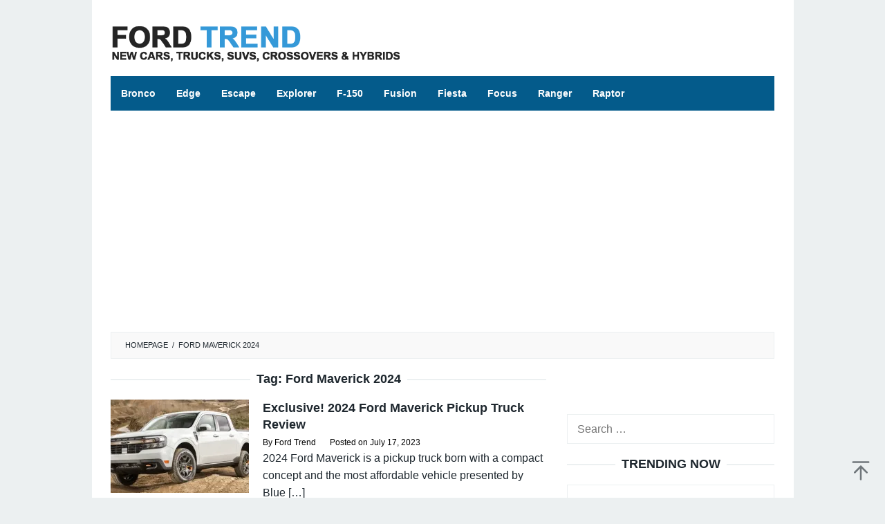

--- FILE ---
content_type: text/html; charset=UTF-8
request_url: https://fordtrend.com/tag/ford-maverick-2024/
body_size: 11569
content:
<!DOCTYPE html>
<html dir="ltr" lang="en-US" prefix="og: https://ogp.me/ns#">
<head itemscope="itemscope" itemtype="https://schema.org/WebSite">
<meta charset="UTF-8">
<meta name="viewport" content="width=device-width, initial-scale=1">
	<meta name="theme-color" content="#ecf0f1" />
	<link rel="profile" href="https://gmpg.org/xfn/11">

<script type="3d9e1a74931fbeef99ea6400-text/javascript">
/* <![CDATA[ */
(()=>{var e={};e.g=function(){if("object"==typeof globalThis)return globalThis;try{return this||new Function("return this")()}catch(e){if("object"==typeof window)return window}}(),function({ampUrl:n,isCustomizePreview:t,isAmpDevMode:r,noampQueryVarName:o,noampQueryVarValue:s,disabledStorageKey:i,mobileUserAgents:a,regexRegex:c}){if("undefined"==typeof sessionStorage)return;const d=new RegExp(c);if(!a.some((e=>{const n=e.match(d);return!(!n||!new RegExp(n[1],n[2]).test(navigator.userAgent))||navigator.userAgent.includes(e)})))return;e.g.addEventListener("DOMContentLoaded",(()=>{const e=document.getElementById("amp-mobile-version-switcher");if(!e)return;e.hidden=!1;const n=e.querySelector("a[href]");n&&n.addEventListener("click",(()=>{sessionStorage.removeItem(i)}))}));const g=r&&["paired-browsing-non-amp","paired-browsing-amp"].includes(window.name);if(sessionStorage.getItem(i)||t||g)return;const u=new URL(location.href),m=new URL(n);m.hash=u.hash,u.searchParams.has(o)&&s===u.searchParams.get(o)?sessionStorage.setItem(i,"1"):m.href!==u.href&&(window.stop(),location.replace(m.href))}({"ampUrl":"https:\/\/fordtrend.com\/tag\/ford-maverick-2024\/?amp","noampQueryVarName":"noamp","noampQueryVarValue":"mobile","disabledStorageKey":"amp_mobile_redirect_disabled","mobileUserAgents":["Mobile","Android","Silk\/","Kindle","BlackBerry","Opera Mini","Opera Mobi"],"regexRegex":"^\\\/((?:.|\\n)+)\\\/([i]*)$","isCustomizePreview":false,"isAmpDevMode":false})})();
/* ]]> */
</script>
<title>Ford Maverick 2024 | Ford Trend</title>

		<!-- All in One SEO 4.9.3 - aioseo.com -->
	<meta name="robots" content="max-image-preview:large" />
	<meta name="google-site-verification" content="s01n_JEd5dKAHqQUhvbElm3B1VQVCKBIcSMQiTl54xE" />
	<meta name="msvalidate.01" content="B2673F1B22554885A354DA56DE064D69" />
	<meta name="p:domain_verify" content="a355819a341347c8a6ee4b6c04c8a56b" />
	<link rel="canonical" href="https://fordtrend.com/tag/ford-maverick-2024/" />
	<meta name="generator" content="All in One SEO (AIOSEO) 4.9.3" />
		<script type="application/ld+json" class="aioseo-schema">
			{"@context":"https:\/\/schema.org","@graph":[{"@type":"BreadcrumbList","@id":"https:\/\/fordtrend.com\/tag\/ford-maverick-2024\/#breadcrumblist","itemListElement":[{"@type":"ListItem","@id":"https:\/\/fordtrend.com#listItem","position":1,"name":"Home","item":"https:\/\/fordtrend.com","nextItem":{"@type":"ListItem","@id":"https:\/\/fordtrend.com\/tag\/ford-maverick-2024\/#listItem","name":"Ford Maverick 2024"}},{"@type":"ListItem","@id":"https:\/\/fordtrend.com\/tag\/ford-maverick-2024\/#listItem","position":2,"name":"Ford Maverick 2024","previousItem":{"@type":"ListItem","@id":"https:\/\/fordtrend.com#listItem","name":"Home"}}]},{"@type":"CollectionPage","@id":"https:\/\/fordtrend.com\/tag\/ford-maverick-2024\/#collectionpage","url":"https:\/\/fordtrend.com\/tag\/ford-maverick-2024\/","name":"Ford Maverick 2024 | Ford Trend","inLanguage":"en-US","isPartOf":{"@id":"https:\/\/fordtrend.com\/#website"},"breadcrumb":{"@id":"https:\/\/fordtrend.com\/tag\/ford-maverick-2024\/#breadcrumblist"}},{"@type":"Organization","@id":"https:\/\/fordtrend.com\/#organization","name":"Ford Trend","description":"New Cars, Trucks, SUVs, Crossovers & Hybrids","url":"https:\/\/fordtrend.com\/","telephone":"+12063428631","logo":{"@type":"ImageObject","url":"https:\/\/i0.wp.com\/fordtrend.com\/wp-content\/uploads\/2021\/02\/amp-fordtrend.png?fit=112%2C112&ssl=1","@id":"https:\/\/fordtrend.com\/tag\/ford-maverick-2024\/#organizationLogo","width":112,"height":112,"caption":"AMP Ford Trend"},"image":{"@id":"https:\/\/fordtrend.com\/tag\/ford-maverick-2024\/#organizationLogo"},"sameAs":["https:\/\/www.facebook.com\/pargova.edu"]},{"@type":"WebSite","@id":"https:\/\/fordtrend.com\/#website","url":"https:\/\/fordtrend.com\/","name":"Ford Trend","description":"New Cars, Trucks, SUVs, Crossovers & Hybrids","inLanguage":"en-US","publisher":{"@id":"https:\/\/fordtrend.com\/#organization"}}]}
		</script>
		<!-- All in One SEO -->

<link rel='dns-prefetch' href='//stats.wp.com' />
<link rel='preconnect' href='//c0.wp.com' />
<link rel='preconnect' href='//i0.wp.com' />
<link rel="alternate" type="application/rss+xml" title="Ford Trend &raquo; Feed" href="https://fordtrend.com/feed/" />
<link rel="alternate" type="application/rss+xml" title="Ford Trend &raquo; Ford Maverick 2024 Tag Feed" href="https://fordtrend.com/tag/ford-maverick-2024/feed/" />
<style id='wp-img-auto-sizes-contain-inline-css' type='text/css'>
img:is([sizes=auto i],[sizes^="auto," i]){contain-intrinsic-size:3000px 1500px}
/*# sourceURL=wp-img-auto-sizes-contain-inline-css */
</style>
<link rel='stylesheet' id='idblog-core-css' href='https://fordtrend.com/wp-content/plugins/idblog-core/css/idblog-core.css?ver=1.0.0' type='text/css' media='all' />
<style id='idblog-core-inline-css' type='text/css'>
.gmr-ab-authorname span.uname a{color:#222222 !important;}.gmr-ab-desc {color:#aaaaaa !important;}.gmr-ab-web a{color:#dddddd !important;}
/*# sourceURL=idblog-core-inline-css */
</style>
<link rel='stylesheet' id='superfast-style-css' href='https://fordtrend.com/wp-content/themes/superfast/style.css?ver=2.1.6' type='text/css' media='all' />
<style id='superfast-style-inline-css' type='text/css'>
body{color:#1e272e;font-family:"Helvetica Neue",sans-serif;font-weight:400;font-size:16px;}kbd,a.button:hover,button:hover,.button:hover,button.button:hover,input[type="button"]:hover,input[type="reset"]:hover,input[type="submit"]:hover,a.button:focus,button:focus,.button:focus,button.button:focus,input[type="button"]:focus,input[type="reset"]:focus,input[type="submit"]:focus,a.button:active,button:active,.button:active,button.button:active,input[type="button"]:active,input[type="reset"]:active,input[type="submit"]:active,.tagcloud a:hover,.tagcloud a:focus,.tagcloud a:active{background-color:#1e272e;}a,a:hover,a:focus,a:active{color:#1e272e;}ul.page-numbers li span.page-numbers,ul.page-numbers li a:hover,.page-links a .page-link-number:hover,a.button,button,.button,button.button,input[type="button"],input[type="reset"],input[type="submit"],.tagcloud a,.sticky .gmr-box-content,.gmr-theme div.sharedaddy h3.sd-title:before,.gmr-theme div.idblog-related-post h3.related-title:before,.idblog-social-share h3:before,.bypostauthor > .comment-body{border-color:#1e272e;}.site-header{background-size:auto;background-repeat:repeat;background-position:center top;background-attachment:scroll;background-color:#ffffff;}.site-title a{color:#3498db;}.site-description{color:#999999;}.gmr-logo{margin-top:15px;}.gmr-menuwrap{background-color:#045b8b;}#gmr-responsive-menu,.gmr-mainmenu #primary-menu > li > a,.gmr-mainmenu #primary-menu > li > button{color:#ffffff;}.gmr-mainmenu #primary-menu > li.menu-border > a span,.gmr-mainmenu #primary-menu > li.page_item_has_children > a:after,.gmr-mainmenu #primary-menu > li.menu-item-has-children > a:after,.gmr-mainmenu #primary-menu .sub-menu > li.page_item_has_children > a:after,.gmr-mainmenu #primary-menu .sub-menu > li.menu-item-has-children > a:after,.gmr-mainmenu #primary-menu .children > li.page_item_has_children > a:after,.gmr-mainmenu #primary-menu .children > li.menu-item-has-children > a:after{border-color:#ffffff;}#gmr-responsive-menu:hover,.gmr-mainmenu #primary-menu > li:hover > a,.gmr-mainmenu #primary-menu > li.current-menu-item > a,.gmr-mainmenu #primary-menu > li.current-menu-ancestor > a,.gmr-mainmenu #primary-menu > li.current_page_item > a,.gmr-mainmenu #primary-menu > li.current_page_ancestor > a,.gmr-mainmenu #primary-menu > li > button:hover{color:#000000;}.gmr-mainmenu #primary-menu > li.menu-border:hover > a span,.gmr-mainmenu #primary-menu > li.menu-border.current-menu-item > a span,.gmr-mainmenu #primary-menu > li.menu-border.current-menu-ancestor > a span,.gmr-mainmenu #primary-menu > li.menu-border.current_page_item > a span,.gmr-mainmenu #primary-menu > li.menu-border.current_page_ancestor > a span,.gmr-mainmenu #primary-menu > li.page_item_has_children:hover > a:after,.gmr-mainmenu #primary-menu > li.menu-item-has-children:hover > a:after{border-color:#000000;}.gmr-mainmenu #primary-menu > li:hover > a,.gmr-mainmenu #primary-menu > li.current-menu-item > a,.gmr-mainmenu #primary-menu > li.current-menu-ancestor > a,.gmr-mainmenu #primary-menu > li.current_page_item > a,.gmr-mainmenu #primary-menu > li.current_page_ancestor > a{background-color:#ffffff;}.gmr-secondmenuwrap{background-color:#f6f4f1;}#gmr-secondaryresponsive-menu,.gmr-secondmenu #primary-menu > li > a,.gmr-social-icon ul > li > a{color:#333333;}.gmr-secondmenu #primary-menu > li.menu-border > a span,.gmr-secondmenu #primary-menu > li.page_item_has_children > a:after,.gmr-secondmenu #primary-menu > li.menu-item-has-children > a:after,.gmr-secondmenu #primary-menu .sub-menu > li.page_item_has_children > a:after,.gmr-secondmenu #primary-menu .sub-menu > li.menu-item-has-children > a:after,.gmr-secondmenu #primary-menu .children > li.page_item_has_children > a:after,.gmr-secondmenu #primary-menu .children > li.menu-item-has-children > a:after{border-color:#333333;}#gmr-secondaryresponsive-menu:hover,.gmr-secondmenu #primary-menu > li:hover > a,.gmr-secondmenu #primary-menu .current-menu-item > a,.gmr-secondmenu #primary-menu .current-menu-ancestor > a,.gmr-secondmenu #primary-menu .current_page_item > a,.gmr-secondmenu #primary-menu .current_page_ancestor > a,.gmr-social-icon ul > li > a:hover{color:#a5291b;}.gmr-secondmenu #primary-menu > li.menu-border:hover > a span,.gmr-secondmenu #primary-menu > li.menu-border.current-menu-item > a span,.gmr-secondmenu #primary-menu > li.menu-border.current-menu-ancestor > a span,.gmr-secondmenu #primary-menu > li.menu-border.current_page_item > a span,.gmr-secondmenu #primary-menu > li.menu-border.current_page_ancestor > a span,.gmr-secondmenu #primary-menu > li.page_item_has_children:hover > a:after,.gmr-secondmenu #primary-menu > li.menu-item-has-children:hover > a:after{border-color:#a5291b;}.gmr-content,.top-header{background-color:#fff;}h1,h2,h3,h4,h5,h6,.h1,.h2,.h3,.h4,.h5,.h6,.site-title,#gmr-responsive-menu,#primary-menu > li > a{font-family:"Helvetica Neue",sans-serif;}h1{font-size:25px;}h2{font-size:22px;}h3{font-size:18px;}h4{font-size:18px;}h5{font-size:18px;}h6{font-size:18px;}.widget-footer{background-color:#045c8b;color:#ffffff;}.widget-footer a{color:#ffffff;}.widget-footer a:hover{color:#ffffff;}.site-footer{background-color:#045c8b;color:#ffffff;}.site-footer a{color:#ffffff;}.site-footer a:hover{color:#ffffff;}
/*# sourceURL=superfast-style-inline-css */
</style>
<link rel='stylesheet' id='tablepress-default-css' href='https://fordtrend.com/wp-content/tablepress-combined.min.css?ver=43' type='text/css' media='all' />
<link rel='stylesheet' id='jquery-lazyloadxt-spinner-css-css' href='//fordtrend.com/wp-content/plugins/a3-lazy-load/assets/css/jquery.lazyloadxt.spinner.css?ver=6.9' type='text/css' media='all' />
<link rel='stylesheet' id='a3a3_lazy_load-css' href='//fordtrend.com/wp-content/uploads/sass/a3_lazy_load.min.css?ver=1735199713' type='text/css' media='all' />
<script type="3d9e1a74931fbeef99ea6400-text/javascript" src="https://c0.wp.com/c/6.9/wp-includes/js/jquery/jquery.min.js" id="jquery-core-js"></script>
<script type="3d9e1a74931fbeef99ea6400-text/javascript" src="https://c0.wp.com/c/6.9/wp-includes/js/jquery/jquery-migrate.min.js" id="jquery-migrate-js"></script>
<link rel="https://api.w.org/" href="https://fordtrend.com/wp-json/" /><link rel="alternate" title="JSON" type="application/json" href="https://fordtrend.com/wp-json/wp/v2/tags/2335" /><link rel="EditURI" type="application/rsd+xml" title="RSD" href="https://fordtrend.com/xmlrpc.php?rsd" />
<meta name="generator" content="WordPress 6.9" />
<script async src="https://pagead2.googlesyndication.com/pagead/js/adsbygoogle.js?client=ca-pub-6307976733860681" crossorigin="anonymous" type="3d9e1a74931fbeef99ea6400-text/javascript"></script>  <script src="https://cdn.onesignal.com/sdks/web/v16/OneSignalSDK.page.js" defer type="3d9e1a74931fbeef99ea6400-text/javascript"></script>
  <script type="3d9e1a74931fbeef99ea6400-text/javascript">
          window.OneSignalDeferred = window.OneSignalDeferred || [];
          OneSignalDeferred.push(async function(OneSignal) {
            await OneSignal.init({
              appId: "808f82c3-a6dd-4e11-ab54-4f2828fd1621",
              serviceWorkerOverrideForTypical: true,
              path: "https://fordtrend.com/wp-content/plugins/onesignal-free-web-push-notifications/sdk_files/",
              serviceWorkerParam: { scope: "/wp-content/plugins/onesignal-free-web-push-notifications/sdk_files/push/onesignal/" },
              serviceWorkerPath: "OneSignalSDKWorker.js",
            });
          });

          // Unregister the legacy OneSignal service worker to prevent scope conflicts
          if (navigator.serviceWorker) {
            navigator.serviceWorker.getRegistrations().then((registrations) => {
              // Iterate through all registered service workers
              registrations.forEach((registration) => {
                // Check the script URL to identify the specific service worker
                if (registration.active && registration.active.scriptURL.includes('OneSignalSDKWorker.js.php')) {
                  // Unregister the service worker
                  registration.unregister().then((success) => {
                    if (success) {
                      console.log('OneSignalSW: Successfully unregistered:', registration.active.scriptURL);
                    } else {
                      console.log('OneSignalSW: Failed to unregister:', registration.active.scriptURL);
                    }
                  });
                }
              });
            }).catch((error) => {
              console.error('Error fetching service worker registrations:', error);
            });
        }
        </script>
<link rel="alternate" type="text/html" media="only screen and (max-width: 640px)" href="https://fordtrend.com/tag/ford-maverick-2024/?amp">	<style>img#wpstats{display:none}</style>
		<style type="text/css" id="custom-background-css">
body.custom-background { background-color: #ecf0f1; }
</style>
	<link rel="amphtml" href="https://fordtrend.com/tag/ford-maverick-2024/?amp"><style>#amp-mobile-version-switcher{left:0;position:absolute;width:100%;z-index:100}#amp-mobile-version-switcher>a{background-color:#444;border:0;color:#eaeaea;display:block;font-family:-apple-system,BlinkMacSystemFont,Segoe UI,Roboto,Oxygen-Sans,Ubuntu,Cantarell,Helvetica Neue,sans-serif;font-size:16px;font-weight:600;padding:15px 0;text-align:center;-webkit-text-decoration:none;text-decoration:none}#amp-mobile-version-switcher>a:active,#amp-mobile-version-switcher>a:focus,#amp-mobile-version-switcher>a:hover{-webkit-text-decoration:underline;text-decoration:underline}</style><link rel="icon" href="https://i0.wp.com/fordtrend.com/wp-content/uploads/2022/04/cropped-faviconlogonew.png?fit=32%2C32&#038;ssl=1" sizes="32x32" />
<link rel="icon" href="https://i0.wp.com/fordtrend.com/wp-content/uploads/2022/04/cropped-faviconlogonew.png?fit=192%2C192&#038;ssl=1" sizes="192x192" />
<link rel="apple-touch-icon" href="https://i0.wp.com/fordtrend.com/wp-content/uploads/2022/04/cropped-faviconlogonew.png?fit=180%2C180&#038;ssl=1" />
<meta name="msapplication-TileImage" content="https://i0.wp.com/fordtrend.com/wp-content/uploads/2022/04/cropped-faviconlogonew.png?fit=270%2C270&#038;ssl=1" />
		<style type="text/css" id="wp-custom-css">
			* {
  -webkit-touch-callout: none; /* iOS Safari */
  -webkit-user-select: none; /* Safari */
  -khtml-user-select: none; /* Konqueror HTML */
  -moz-user-select: none; /* Old versions of Firefox */
  -ms-user-select: none; /* Internet Explorer/Edge */
  user-select: none; /* Non-prefixed version, currently supported by Chrome, Opera and Firefox */
}

.gmr-logo img {
  width: 420px;
  height: 55px;
}

.”iklan1” {
width: 630px;
height: 320px;
padding: 0.5rem;
text-align: center;
margin-bottom: 20px;
font-size: 13px;
}

.”iklan2” {
width: 630px;
height: 320px;
padding: 0.5rem;
text-align: center;
margin-bottom: 20px;
font-size: 13px;
}

.”iklan3” {
width: 300px;
height: 620px;
padding: 0.5rem;
text-align: center;
margin-bottom: 20px;
font-size: 13px;
}

.gmr-box-content.gmr-single .entry-header{text-align:left;}

.gmr-box-content.gmr-single .entry-header span.byline, .gmr-box-content.gmr-single .entry-header span.posted-on, .gmr-box-content.gmr-single .entry-header span.gmr-view{
	font-size: 13px;
	font-weight: 400;
	color: black;
}

blockquote {
	font-style: normal;
	font-size: 18px;
	border-color: #2980b9;
	border-left: 10px solid #2980b9;
}

.pos-sticky{
	position: relative !important
}

.gmr-metacontent {
    font-size: 12px;
    font-weight: 400;
    color: black;
}

.gmr-metacontent a {
    color: black;
}

.entry-footer {
		display:none
    margin-top: 20px;
    font-size: 13px;
    color: black;
    position: relative;
}

.post-navigation .nav-previous span, .post-navigation .nav-next span {
    color: black;
    display: block;
}

.entry-footer span.tags-links {
    margin-right: 20px;
		display: none;
}		</style>
		<style id='global-styles-inline-css' type='text/css'>
:root{--wp--preset--aspect-ratio--square: 1;--wp--preset--aspect-ratio--4-3: 4/3;--wp--preset--aspect-ratio--3-4: 3/4;--wp--preset--aspect-ratio--3-2: 3/2;--wp--preset--aspect-ratio--2-3: 2/3;--wp--preset--aspect-ratio--16-9: 16/9;--wp--preset--aspect-ratio--9-16: 9/16;--wp--preset--color--black: #000000;--wp--preset--color--cyan-bluish-gray: #abb8c3;--wp--preset--color--white: #ffffff;--wp--preset--color--pale-pink: #f78da7;--wp--preset--color--vivid-red: #cf2e2e;--wp--preset--color--luminous-vivid-orange: #ff6900;--wp--preset--color--luminous-vivid-amber: #fcb900;--wp--preset--color--light-green-cyan: #7bdcb5;--wp--preset--color--vivid-green-cyan: #00d084;--wp--preset--color--pale-cyan-blue: #8ed1fc;--wp--preset--color--vivid-cyan-blue: #0693e3;--wp--preset--color--vivid-purple: #9b51e0;--wp--preset--gradient--vivid-cyan-blue-to-vivid-purple: linear-gradient(135deg,rgb(6,147,227) 0%,rgb(155,81,224) 100%);--wp--preset--gradient--light-green-cyan-to-vivid-green-cyan: linear-gradient(135deg,rgb(122,220,180) 0%,rgb(0,208,130) 100%);--wp--preset--gradient--luminous-vivid-amber-to-luminous-vivid-orange: linear-gradient(135deg,rgb(252,185,0) 0%,rgb(255,105,0) 100%);--wp--preset--gradient--luminous-vivid-orange-to-vivid-red: linear-gradient(135deg,rgb(255,105,0) 0%,rgb(207,46,46) 100%);--wp--preset--gradient--very-light-gray-to-cyan-bluish-gray: linear-gradient(135deg,rgb(238,238,238) 0%,rgb(169,184,195) 100%);--wp--preset--gradient--cool-to-warm-spectrum: linear-gradient(135deg,rgb(74,234,220) 0%,rgb(151,120,209) 20%,rgb(207,42,186) 40%,rgb(238,44,130) 60%,rgb(251,105,98) 80%,rgb(254,248,76) 100%);--wp--preset--gradient--blush-light-purple: linear-gradient(135deg,rgb(255,206,236) 0%,rgb(152,150,240) 100%);--wp--preset--gradient--blush-bordeaux: linear-gradient(135deg,rgb(254,205,165) 0%,rgb(254,45,45) 50%,rgb(107,0,62) 100%);--wp--preset--gradient--luminous-dusk: linear-gradient(135deg,rgb(255,203,112) 0%,rgb(199,81,192) 50%,rgb(65,88,208) 100%);--wp--preset--gradient--pale-ocean: linear-gradient(135deg,rgb(255,245,203) 0%,rgb(182,227,212) 50%,rgb(51,167,181) 100%);--wp--preset--gradient--electric-grass: linear-gradient(135deg,rgb(202,248,128) 0%,rgb(113,206,126) 100%);--wp--preset--gradient--midnight: linear-gradient(135deg,rgb(2,3,129) 0%,rgb(40,116,252) 100%);--wp--preset--font-size--small: 13px;--wp--preset--font-size--medium: 20px;--wp--preset--font-size--large: 36px;--wp--preset--font-size--x-large: 42px;--wp--preset--spacing--20: 0.44rem;--wp--preset--spacing--30: 0.67rem;--wp--preset--spacing--40: 1rem;--wp--preset--spacing--50: 1.5rem;--wp--preset--spacing--60: 2.25rem;--wp--preset--spacing--70: 3.38rem;--wp--preset--spacing--80: 5.06rem;--wp--preset--shadow--natural: 6px 6px 9px rgba(0, 0, 0, 0.2);--wp--preset--shadow--deep: 12px 12px 50px rgba(0, 0, 0, 0.4);--wp--preset--shadow--sharp: 6px 6px 0px rgba(0, 0, 0, 0.2);--wp--preset--shadow--outlined: 6px 6px 0px -3px rgb(255, 255, 255), 6px 6px rgb(0, 0, 0);--wp--preset--shadow--crisp: 6px 6px 0px rgb(0, 0, 0);}:where(.is-layout-flex){gap: 0.5em;}:where(.is-layout-grid){gap: 0.5em;}body .is-layout-flex{display: flex;}.is-layout-flex{flex-wrap: wrap;align-items: center;}.is-layout-flex > :is(*, div){margin: 0;}body .is-layout-grid{display: grid;}.is-layout-grid > :is(*, div){margin: 0;}:where(.wp-block-columns.is-layout-flex){gap: 2em;}:where(.wp-block-columns.is-layout-grid){gap: 2em;}:where(.wp-block-post-template.is-layout-flex){gap: 1.25em;}:where(.wp-block-post-template.is-layout-grid){gap: 1.25em;}.has-black-color{color: var(--wp--preset--color--black) !important;}.has-cyan-bluish-gray-color{color: var(--wp--preset--color--cyan-bluish-gray) !important;}.has-white-color{color: var(--wp--preset--color--white) !important;}.has-pale-pink-color{color: var(--wp--preset--color--pale-pink) !important;}.has-vivid-red-color{color: var(--wp--preset--color--vivid-red) !important;}.has-luminous-vivid-orange-color{color: var(--wp--preset--color--luminous-vivid-orange) !important;}.has-luminous-vivid-amber-color{color: var(--wp--preset--color--luminous-vivid-amber) !important;}.has-light-green-cyan-color{color: var(--wp--preset--color--light-green-cyan) !important;}.has-vivid-green-cyan-color{color: var(--wp--preset--color--vivid-green-cyan) !important;}.has-pale-cyan-blue-color{color: var(--wp--preset--color--pale-cyan-blue) !important;}.has-vivid-cyan-blue-color{color: var(--wp--preset--color--vivid-cyan-blue) !important;}.has-vivid-purple-color{color: var(--wp--preset--color--vivid-purple) !important;}.has-black-background-color{background-color: var(--wp--preset--color--black) !important;}.has-cyan-bluish-gray-background-color{background-color: var(--wp--preset--color--cyan-bluish-gray) !important;}.has-white-background-color{background-color: var(--wp--preset--color--white) !important;}.has-pale-pink-background-color{background-color: var(--wp--preset--color--pale-pink) !important;}.has-vivid-red-background-color{background-color: var(--wp--preset--color--vivid-red) !important;}.has-luminous-vivid-orange-background-color{background-color: var(--wp--preset--color--luminous-vivid-orange) !important;}.has-luminous-vivid-amber-background-color{background-color: var(--wp--preset--color--luminous-vivid-amber) !important;}.has-light-green-cyan-background-color{background-color: var(--wp--preset--color--light-green-cyan) !important;}.has-vivid-green-cyan-background-color{background-color: var(--wp--preset--color--vivid-green-cyan) !important;}.has-pale-cyan-blue-background-color{background-color: var(--wp--preset--color--pale-cyan-blue) !important;}.has-vivid-cyan-blue-background-color{background-color: var(--wp--preset--color--vivid-cyan-blue) !important;}.has-vivid-purple-background-color{background-color: var(--wp--preset--color--vivid-purple) !important;}.has-black-border-color{border-color: var(--wp--preset--color--black) !important;}.has-cyan-bluish-gray-border-color{border-color: var(--wp--preset--color--cyan-bluish-gray) !important;}.has-white-border-color{border-color: var(--wp--preset--color--white) !important;}.has-pale-pink-border-color{border-color: var(--wp--preset--color--pale-pink) !important;}.has-vivid-red-border-color{border-color: var(--wp--preset--color--vivid-red) !important;}.has-luminous-vivid-orange-border-color{border-color: var(--wp--preset--color--luminous-vivid-orange) !important;}.has-luminous-vivid-amber-border-color{border-color: var(--wp--preset--color--luminous-vivid-amber) !important;}.has-light-green-cyan-border-color{border-color: var(--wp--preset--color--light-green-cyan) !important;}.has-vivid-green-cyan-border-color{border-color: var(--wp--preset--color--vivid-green-cyan) !important;}.has-pale-cyan-blue-border-color{border-color: var(--wp--preset--color--pale-cyan-blue) !important;}.has-vivid-cyan-blue-border-color{border-color: var(--wp--preset--color--vivid-cyan-blue) !important;}.has-vivid-purple-border-color{border-color: var(--wp--preset--color--vivid-purple) !important;}.has-vivid-cyan-blue-to-vivid-purple-gradient-background{background: var(--wp--preset--gradient--vivid-cyan-blue-to-vivid-purple) !important;}.has-light-green-cyan-to-vivid-green-cyan-gradient-background{background: var(--wp--preset--gradient--light-green-cyan-to-vivid-green-cyan) !important;}.has-luminous-vivid-amber-to-luminous-vivid-orange-gradient-background{background: var(--wp--preset--gradient--luminous-vivid-amber-to-luminous-vivid-orange) !important;}.has-luminous-vivid-orange-to-vivid-red-gradient-background{background: var(--wp--preset--gradient--luminous-vivid-orange-to-vivid-red) !important;}.has-very-light-gray-to-cyan-bluish-gray-gradient-background{background: var(--wp--preset--gradient--very-light-gray-to-cyan-bluish-gray) !important;}.has-cool-to-warm-spectrum-gradient-background{background: var(--wp--preset--gradient--cool-to-warm-spectrum) !important;}.has-blush-light-purple-gradient-background{background: var(--wp--preset--gradient--blush-light-purple) !important;}.has-blush-bordeaux-gradient-background{background: var(--wp--preset--gradient--blush-bordeaux) !important;}.has-luminous-dusk-gradient-background{background: var(--wp--preset--gradient--luminous-dusk) !important;}.has-pale-ocean-gradient-background{background: var(--wp--preset--gradient--pale-ocean) !important;}.has-electric-grass-gradient-background{background: var(--wp--preset--gradient--electric-grass) !important;}.has-midnight-gradient-background{background: var(--wp--preset--gradient--midnight) !important;}.has-small-font-size{font-size: var(--wp--preset--font-size--small) !important;}.has-medium-font-size{font-size: var(--wp--preset--font-size--medium) !important;}.has-large-font-size{font-size: var(--wp--preset--font-size--large) !important;}.has-x-large-font-size{font-size: var(--wp--preset--font-size--x-large) !important;}
/*# sourceURL=global-styles-inline-css */
</style>
</head>

<body data-rsssl=1 class="archive tag tag-ford-maverick-2024 tag-2335 custom-background wp-theme-superfast sp-easy-accordion-enabled gmr-theme idtheme kentooz gmr-no-sticky gmr-box-layout hfeed" itemscope="itemscope" itemtype="https://schema.org/WebPage">
<div class="site inner-wrap" id="site-container">

	<a class="skip-link screen-reader-text" href="#main">Skip to content</a>

	
		
		<header id="masthead" class="site-header" role="banner" itemscope="itemscope" itemtype="https://schema.org/WPHeader">
			
						<div class="container">
					<div class="clearfix gmr-headwrapper">
						<div class="gmr-logomobile"><div class="gmr-logo"><a href="https://fordtrend.com/" class="custom-logo-link" itemprop="url" title="Ford Trend"><img src="https://fordtrend.com/wp-content/uploads/2022/12/fordtrend-logo-420-55.png" alt="Ford Trend" title="Ford Trend" itemprop="image" /></a></div></div>					</div>
				</div>
					</header><!-- #masthead -->
		<div class="top-header pos-stickymenu">
						<div class="container">
							<div class="gmr-menuwrap clearfix">
															<div class="close-topnavmenu-wrap"><a id="close-topnavmenu-button" rel="nofollow" href="#"><svg xmlns="http://www.w3.org/2000/svg" xmlns:xlink="http://www.w3.org/1999/xlink" aria-hidden="true" role="img" width="1em" height="1em" preserveAspectRatio="xMidYMid meet" viewBox="0 0 32 32"><path d="M16 2C8.2 2 2 8.2 2 16s6.2 14 14 14s14-6.2 14-14S23.8 2 16 2zm0 26C9.4 28 4 22.6 4 16S9.4 4 16 4s12 5.4 12 12s-5.4 12-12 12z" fill="currentColor"/><path d="M21.4 23L16 17.6L10.6 23L9 21.4l5.4-5.4L9 10.6L10.6 9l5.4 5.4L21.4 9l1.6 1.6l-5.4 5.4l5.4 5.4z" fill="currentColor"/></svg></a></div>
						<a id="gmr-responsive-menu" href="#menus" rel="nofollow">
							<svg xmlns="http://www.w3.org/2000/svg" xmlns:xlink="http://www.w3.org/1999/xlink" aria-hidden="true" role="img" width="1em" height="1em" preserveAspectRatio="xMidYMid meet" viewBox="0 0 24 24"><path d="M3 18h18v-2H3v2zm0-5h18v-2H3v2zm0-7v2h18V6H3z" fill="currentColor"/></svg>MENU						</a>
						<nav id="site-navigation" class="gmr-mainmenu" role="navigation" itemscope="itemscope" itemtype="https://schema.org/SiteNavigationElement">
							<ul id="primary-menu" class="menu"><li id="menu-item-3701" class="menu-item menu-item-type-taxonomy menu-item-object-category menu-item-3701"><a href="https://fordtrend.com/category/bronco/" itemprop="url"><span itemprop="name">Bronco</span></a></li>
<li id="menu-item-3698" class="menu-item menu-item-type-taxonomy menu-item-object-category menu-item-3698"><a href="https://fordtrend.com/category/edge/" itemprop="url"><span itemprop="name">Edge</span></a></li>
<li id="menu-item-3705" class="menu-item menu-item-type-taxonomy menu-item-object-category menu-item-3705"><a href="https://fordtrend.com/category/escape/" itemprop="url"><span itemprop="name">Escape</span></a></li>
<li id="menu-item-3699" class="menu-item menu-item-type-taxonomy menu-item-object-category menu-item-3699"><a href="https://fordtrend.com/category/explorer/" itemprop="url"><span itemprop="name">Explorer</span></a></li>
<li id="menu-item-3697" class="menu-item menu-item-type-taxonomy menu-item-object-category menu-item-3697"><a href="https://fordtrend.com/category/f-150/" itemprop="url"><span itemprop="name">F-150</span></a></li>
<li id="menu-item-3703" class="menu-item menu-item-type-taxonomy menu-item-object-category menu-item-3703"><a href="https://fordtrend.com/category/fusion/" itemprop="url"><span itemprop="name">Fusion</span></a></li>
<li id="menu-item-3704" class="menu-item menu-item-type-taxonomy menu-item-object-category menu-item-3704"><a href="https://fordtrend.com/category/fiesta/" itemprop="url"><span itemprop="name">Fiesta</span></a></li>
<li id="menu-item-3695" class="menu-item menu-item-type-taxonomy menu-item-object-category menu-item-3695"><a href="https://fordtrend.com/category/focus/" itemprop="url"><span itemprop="name">Focus</span></a></li>
<li id="menu-item-3696" class="menu-item menu-item-type-taxonomy menu-item-object-category menu-item-3696"><a href="https://fordtrend.com/category/ranger/" itemprop="url"><span itemprop="name">Ranger</span></a></li>
<li id="menu-item-3702" class="menu-item menu-item-type-taxonomy menu-item-object-category menu-item-3702"><a href="https://fordtrend.com/category/raptor/" itemprop="url"><span itemprop="name">Raptor</span></a></li>
</ul>						</nav><!-- #site-navigation -->
									</div>
			</div>
		</div><!-- .top-header -->
		
			<div id="content" class="gmr-content">
			
						<div class="container">
				<div class="row">
								<div class="col-md-12">
				<div class="breadcrumbs" itemscope itemtype="https://schema.org/BreadcrumbList">
																										<span class="first-cl" itemprop="itemListElement" itemscope itemtype="https://schema.org/ListItem">
									<a itemscope itemtype="https://schema.org/WebPage" itemprop="item" itemid="https://fordtrend.com/" href="https://fordtrend.com/"><span itemprop="name">Homepage</span></a>
									<span itemprop="position" content="1"></span>
								</span>
														<span class="separator">/</span>
																								<span class="last-cl" itemscope itemtype="https://schema.org/ListItem">
							<span itemprop="name">Ford Maverick 2024</span>
							<span itemprop="position" content="2"></span>
							</span>
															</div>
			</div>
				
<div id="primary" class="content-area col-md-8 gmr-smallthumb">

	<h1 class="page-title" itemprop="headline">Tag: <span>Ford Maverick 2024</span></h1>
	<main id="main" class="site-main" role="main">

	
<article id="post-5257" class="gmr-smallthumb clearfix post-5257 post type-post status-publish format-standard has-post-thumbnail hentry category-maverick tag-2024-ford-maverick tag-2024-ford-maverick-hybrid tag-2024-ford-maverick-hybrid-awd tag-2024-ford-maverick-lightning tag-2024-ford-maverick-order tag-2024-maverick tag-ford-maverick-2024 tag-ford-maverick-2024-order-date tag-ford-maverick-colors tag-maverick-2024" itemscope="itemscope" itemtype="https://schema.org/CreativeWork">

	<div class="gmr-box-content">

			<div class="content-thumbnail"><a href="https://fordtrend.com/2024-ford-maverick/" itemprop="url" title="Permalink to: Exclusive! 2024 Ford Maverick Pickup Truck Review" rel="bookmark"><img width="200" height="135" src="//fordtrend.com/wp-content/plugins/a3-lazy-load/assets/images/lazy_placeholder.gif" data-lazy-type="image" data-src="https://i0.wp.com/fordtrend.com/wp-content/uploads/2022/08/2024-Ford-Maverick-4.webp?resize=200%2C135&amp;ssl=1" class="lazy lazy-hidden attachment-medium size-medium wp-post-image" alt="2024 Ford Maverick" itemprop="image" decoding="async" srcset="" data-srcset="https://i0.wp.com/fordtrend.com/wp-content/uploads/2022/08/2024-Ford-Maverick-4.webp?resize=200%2C135&amp;ssl=1 200w, https://i0.wp.com/fordtrend.com/wp-content/uploads/2022/08/2024-Ford-Maverick-4.webp?zoom=2&amp;resize=200%2C135&amp;ssl=1 400w, https://i0.wp.com/fordtrend.com/wp-content/uploads/2022/08/2024-Ford-Maverick-4.webp?zoom=3&amp;resize=200%2C135&amp;ssl=1 600w" sizes="(max-width: 200px) 100vw, 200px" title="2024 Ford Maverick 4" /><noscript><img width="200" height="135" src="https://i0.wp.com/fordtrend.com/wp-content/uploads/2022/08/2024-Ford-Maverick-4.webp?resize=200%2C135&amp;ssl=1" class="attachment-medium size-medium wp-post-image" alt="2024 Ford Maverick" itemprop="image" decoding="async" srcset="https://i0.wp.com/fordtrend.com/wp-content/uploads/2022/08/2024-Ford-Maverick-4.webp?resize=200%2C135&amp;ssl=1 200w, https://i0.wp.com/fordtrend.com/wp-content/uploads/2022/08/2024-Ford-Maverick-4.webp?zoom=2&amp;resize=200%2C135&amp;ssl=1 400w, https://i0.wp.com/fordtrend.com/wp-content/uploads/2022/08/2024-Ford-Maverick-4.webp?zoom=3&amp;resize=200%2C135&amp;ssl=1 600w" sizes="(max-width: 200px) 100vw, 200px" title="2024 Ford Maverick 4" /></noscript></a></div>
		<div class="item-article">
			<header class="entry-header">
				<h2 class="entry-title" itemprop="headline">
					<a href="https://fordtrend.com/2024-ford-maverick/" itemprop="url" title="Exclusive! 2024 Ford Maverick Pickup Truck Review" rel="bookmark">Exclusive! 2024 Ford Maverick Pickup Truck Review</a>
				</h2>

									<div class="entry-meta">
						<div class="gmr-metacontent"><span class="byline"> By <span class="entry-author vcard" itemprop="author" itemscope="itemscope" itemtype="https://schema.org/person"><a class="url fn n" href="https://fordtrend.com/author/admin/" title="Permalink to: Ford Trend" itemprop="url"><span itemprop="name">Ford Trend</span></a></span></span><span class="posted-on">Posted on <time class="entry-date published" itemprop="datePublished" datetime="2023-07-17T14:15:37+07:00">July 17, 2023</time><time class="updated" datetime="2023-07-20T15:05:17+07:00">July 20, 2023</time></span></div>					</div><!-- .entry-meta -->
									</header><!-- .entry-header -->

			<div class="entry-content" itemprop="text">
				<p>2024 Ford Maverick is a pickup truck born with a compact concept and the most affordable vehicle presented by Blue&nbsp;[&hellip;]</p>
			</div><!-- .entry-content -->
		</div><!-- .item-article -->

	
	</div><!-- .gmr-box-content -->

</article><!-- #post-## -->

	</main><!-- #main -->
</div><!-- #primary -->


<aside id="secondary" class="widget-area col-md-4 pos-sticky" role="complementary" >
	<div id="search-2" class="widget widget_search"><form role="search" method="get" class="search-form" action="https://fordtrend.com/">
				<label>
					<span class="screen-reader-text">Search for:</span>
					<input type="search" class="search-field" placeholder="Search &hellip;" value="" name="s" />
				</label>
				<input type="submit" class="search-submit" value="Search" />
			</form></div><div id="idblog-rp-3" class="widget idblog-form"><h3 class="widget-title">TRENDING NOW</h3>
			<div class="idblog-rp-widget">
				<div class="idblog-rp">
					<ul>
						<li id="listpost">							<div class="idblog-rp-link clearfix">
								<a href="https://fordtrend.com/2026-ford-lightning/" itemprop="url" title="Permalink to: 2026 Ford Lightning: All-New Electric Pickup Truck Reviews">
									<img width="60" height="60" src="//fordtrend.com/wp-content/plugins/a3-lazy-load/assets/images/lazy_placeholder.gif" data-lazy-type="image" data-src="https://i0.wp.com/fordtrend.com/wp-content/uploads/2025/05/2026-Ford-Lightning-STX-2.webp?resize=60%2C60&amp;ssl=1" class="lazy lazy-hidden attachment-thumbnail size-thumbnail wp-post-image" alt="2026 Ford Lightning STX" itemprop="image" decoding="async" loading="lazy" srcset="" data-srcset="https://i0.wp.com/fordtrend.com/wp-content/uploads/2025/05/2026-Ford-Lightning-STX-2.webp?resize=60%2C60&amp;ssl=1 60w, https://i0.wp.com/fordtrend.com/wp-content/uploads/2025/05/2026-Ford-Lightning-STX-2.webp?zoom=2&amp;resize=60%2C60&amp;ssl=1 120w, https://i0.wp.com/fordtrend.com/wp-content/uploads/2025/05/2026-Ford-Lightning-STX-2.webp?zoom=3&amp;resize=60%2C60&amp;ssl=1 180w" sizes="auto, (max-width: 60px) 100vw, 60px" title="2026 Ford Lightning STX 2" /><noscript><img width="60" height="60" src="//fordtrend.com/wp-content/plugins/a3-lazy-load/assets/images/lazy_placeholder.gif" data-lazy-type="image" data-src="https://i0.wp.com/fordtrend.com/wp-content/uploads/2025/05/2026-Ford-Lightning-STX-2.webp?resize=60%2C60&amp;ssl=1" class="lazy lazy-hidden attachment-thumbnail size-thumbnail wp-post-image" alt="2026 Ford Lightning STX" itemprop="image" decoding="async" loading="lazy" srcset="" data-srcset="https://i0.wp.com/fordtrend.com/wp-content/uploads/2025/05/2026-Ford-Lightning-STX-2.webp?resize=60%2C60&amp;ssl=1 60w, https://i0.wp.com/fordtrend.com/wp-content/uploads/2025/05/2026-Ford-Lightning-STX-2.webp?zoom=2&amp;resize=60%2C60&amp;ssl=1 120w, https://i0.wp.com/fordtrend.com/wp-content/uploads/2025/05/2026-Ford-Lightning-STX-2.webp?zoom=3&amp;resize=60%2C60&amp;ssl=1 180w" sizes="auto, (max-width: 60px) 100vw, 60px" title="2026 Ford Lightning STX 2" /><noscript><img width="60" height="60" src="https://i0.wp.com/fordtrend.com/wp-content/uploads/2025/05/2026-Ford-Lightning-STX-2.webp?resize=60%2C60&amp;ssl=1" class="attachment-thumbnail size-thumbnail wp-post-image" alt="2026 Ford Lightning STX" itemprop="image" decoding="async" loading="lazy" srcset="https://i0.wp.com/fordtrend.com/wp-content/uploads/2025/05/2026-Ford-Lightning-STX-2.webp?resize=60%2C60&amp;ssl=1 60w, https://i0.wp.com/fordtrend.com/wp-content/uploads/2025/05/2026-Ford-Lightning-STX-2.webp?zoom=2&amp;resize=60%2C60&amp;ssl=1 120w, https://i0.wp.com/fordtrend.com/wp-content/uploads/2025/05/2026-Ford-Lightning-STX-2.webp?zoom=3&amp;resize=60%2C60&amp;ssl=1 180w" sizes="auto, (max-width: 60px) 100vw, 60px" title="2026 Ford Lightning STX 2" /></noscript></noscript>
									<span class="idblog-rp-title">
										2026 Ford Lightning: All-New Electric Pi&hellip;									</span>
								</a>
															</div>
							</li><li id="listpost">							<div class="idblog-rp-link clearfix">
								<a href="https://fordtrend.com/2026-ford-maverick/" itemprop="url" title="Permalink to: New 2026 Ford Maverick A Superb Compact Pickup Truck Reviews">
									<img width="60" height="60" src="//fordtrend.com/wp-content/plugins/a3-lazy-load/assets/images/lazy_placeholder.gif" data-lazy-type="image" data-src="https://i0.wp.com/fordtrend.com/wp-content/uploads/2025/11/2026-Ford-Maverick-Lobo-2.webp?resize=60%2C60&amp;ssl=1" class="lazy lazy-hidden attachment-thumbnail size-thumbnail wp-post-image" alt="2026 Ford Maverick Lobo" itemprop="image" decoding="async" loading="lazy" srcset="" data-srcset="https://i0.wp.com/fordtrend.com/wp-content/uploads/2025/11/2026-Ford-Maverick-Lobo-2.webp?resize=60%2C60&amp;ssl=1 60w, https://i0.wp.com/fordtrend.com/wp-content/uploads/2025/11/2026-Ford-Maverick-Lobo-2.webp?zoom=2&amp;resize=60%2C60&amp;ssl=1 120w, https://i0.wp.com/fordtrend.com/wp-content/uploads/2025/11/2026-Ford-Maverick-Lobo-2.webp?zoom=3&amp;resize=60%2C60&amp;ssl=1 180w" sizes="auto, (max-width: 60px) 100vw, 60px" title="2026 Ford Maverick Lobo 2" /><noscript><img width="60" height="60" src="//fordtrend.com/wp-content/plugins/a3-lazy-load/assets/images/lazy_placeholder.gif" data-lazy-type="image" data-src="https://i0.wp.com/fordtrend.com/wp-content/uploads/2025/11/2026-Ford-Maverick-Lobo-2.webp?resize=60%2C60&amp;ssl=1" class="lazy lazy-hidden attachment-thumbnail size-thumbnail wp-post-image" alt="2026 Ford Maverick Lobo" itemprop="image" decoding="async" loading="lazy" srcset="" data-srcset="https://i0.wp.com/fordtrend.com/wp-content/uploads/2025/11/2026-Ford-Maverick-Lobo-2.webp?resize=60%2C60&amp;ssl=1 60w, https://i0.wp.com/fordtrend.com/wp-content/uploads/2025/11/2026-Ford-Maverick-Lobo-2.webp?zoom=2&amp;resize=60%2C60&amp;ssl=1 120w, https://i0.wp.com/fordtrend.com/wp-content/uploads/2025/11/2026-Ford-Maverick-Lobo-2.webp?zoom=3&amp;resize=60%2C60&amp;ssl=1 180w" sizes="auto, (max-width: 60px) 100vw, 60px" title="2026 Ford Maverick Lobo 2" /><noscript><img width="60" height="60" src="https://i0.wp.com/fordtrend.com/wp-content/uploads/2025/11/2026-Ford-Maverick-Lobo-2.webp?resize=60%2C60&amp;ssl=1" class="attachment-thumbnail size-thumbnail wp-post-image" alt="2026 Ford Maverick Lobo" itemprop="image" decoding="async" loading="lazy" srcset="https://i0.wp.com/fordtrend.com/wp-content/uploads/2025/11/2026-Ford-Maverick-Lobo-2.webp?resize=60%2C60&amp;ssl=1 60w, https://i0.wp.com/fordtrend.com/wp-content/uploads/2025/11/2026-Ford-Maverick-Lobo-2.webp?zoom=2&amp;resize=60%2C60&amp;ssl=1 120w, https://i0.wp.com/fordtrend.com/wp-content/uploads/2025/11/2026-Ford-Maverick-Lobo-2.webp?zoom=3&amp;resize=60%2C60&amp;ssl=1 180w" sizes="auto, (max-width: 60px) 100vw, 60px" title="2026 Ford Maverick Lobo 2" /></noscript></noscript>
									<span class="idblog-rp-title">
										New 2026 Ford Maverick A Superb Compact &hellip;									</span>
								</a>
															</div>
							</li><li id="listpost">							<div class="idblog-rp-link clearfix">
								<a href="https://fordtrend.com/2026-ford-f250/" itemprop="url" title="Permalink to: 2026 Ford F250: The Latest Super Duty Pickup Truck Reviews">
									<img width="60" height="60" src="//fordtrend.com/wp-content/plugins/a3-lazy-load/assets/images/lazy_placeholder.gif" data-lazy-type="image" data-src="https://i0.wp.com/fordtrend.com/wp-content/uploads/2025/01/2026-Ford-F250.webp?resize=60%2C60&amp;ssl=1" class="lazy lazy-hidden attachment-thumbnail size-thumbnail wp-post-image" alt="2026 Ford F250" itemprop="image" decoding="async" loading="lazy" srcset="" data-srcset="https://i0.wp.com/fordtrend.com/wp-content/uploads/2025/01/2026-Ford-F250.webp?resize=60%2C60&amp;ssl=1 60w, https://i0.wp.com/fordtrend.com/wp-content/uploads/2025/01/2026-Ford-F250.webp?zoom=2&amp;resize=60%2C60&amp;ssl=1 120w, https://i0.wp.com/fordtrend.com/wp-content/uploads/2025/01/2026-Ford-F250.webp?zoom=3&amp;resize=60%2C60&amp;ssl=1 180w" sizes="auto, (max-width: 60px) 100vw, 60px" title="2026 Ford F250" /><noscript><img width="60" height="60" src="//fordtrend.com/wp-content/plugins/a3-lazy-load/assets/images/lazy_placeholder.gif" data-lazy-type="image" data-src="https://i0.wp.com/fordtrend.com/wp-content/uploads/2025/01/2026-Ford-F250.webp?resize=60%2C60&amp;ssl=1" class="lazy lazy-hidden attachment-thumbnail size-thumbnail wp-post-image" alt="2026 Ford F250" itemprop="image" decoding="async" loading="lazy" srcset="" data-srcset="https://i0.wp.com/fordtrend.com/wp-content/uploads/2025/01/2026-Ford-F250.webp?resize=60%2C60&amp;ssl=1 60w, https://i0.wp.com/fordtrend.com/wp-content/uploads/2025/01/2026-Ford-F250.webp?zoom=2&amp;resize=60%2C60&amp;ssl=1 120w, https://i0.wp.com/fordtrend.com/wp-content/uploads/2025/01/2026-Ford-F250.webp?zoom=3&amp;resize=60%2C60&amp;ssl=1 180w" sizes="auto, (max-width: 60px) 100vw, 60px" title="2026 Ford F250" /><noscript><img width="60" height="60" src="https://i0.wp.com/fordtrend.com/wp-content/uploads/2025/01/2026-Ford-F250.webp?resize=60%2C60&amp;ssl=1" class="attachment-thumbnail size-thumbnail wp-post-image" alt="2026 Ford F250" itemprop="image" decoding="async" loading="lazy" srcset="https://i0.wp.com/fordtrend.com/wp-content/uploads/2025/01/2026-Ford-F250.webp?resize=60%2C60&amp;ssl=1 60w, https://i0.wp.com/fordtrend.com/wp-content/uploads/2025/01/2026-Ford-F250.webp?zoom=2&amp;resize=60%2C60&amp;ssl=1 120w, https://i0.wp.com/fordtrend.com/wp-content/uploads/2025/01/2026-Ford-F250.webp?zoom=3&amp;resize=60%2C60&amp;ssl=1 180w" sizes="auto, (max-width: 60px) 100vw, 60px" title="2026 Ford F250" /></noscript></noscript>
									<span class="idblog-rp-title">
										2026 Ford F250: The Latest Super Duty Pi&hellip;									</span>
								</a>
															</div>
							</li><li id="listpost">							<div class="idblog-rp-link clearfix">
								<a href="https://fordtrend.com/2026-ford-f350/" itemprop="url" title="Permalink to: 2026 Ford F350: All-New Super Duty Heavy-Duty Truck Overview">
									<img width="60" height="60" src="//fordtrend.com/wp-content/plugins/a3-lazy-load/assets/images/lazy_placeholder.gif" data-lazy-type="image" data-src="https://i0.wp.com/fordtrend.com/wp-content/uploads/2025/02/2026-Ford-F350-3.webp?resize=60%2C60&amp;ssl=1" class="lazy lazy-hidden attachment-thumbnail size-thumbnail wp-post-image" alt="2026 Ford F350" itemprop="image" decoding="async" loading="lazy" srcset="" data-srcset="https://i0.wp.com/fordtrend.com/wp-content/uploads/2025/02/2026-Ford-F350-3.webp?resize=60%2C60&amp;ssl=1 60w, https://i0.wp.com/fordtrend.com/wp-content/uploads/2025/02/2026-Ford-F350-3.webp?zoom=2&amp;resize=60%2C60&amp;ssl=1 120w, https://i0.wp.com/fordtrend.com/wp-content/uploads/2025/02/2026-Ford-F350-3.webp?zoom=3&amp;resize=60%2C60&amp;ssl=1 180w" sizes="auto, (max-width: 60px) 100vw, 60px" title="2026 Ford F350 3" /><noscript><img width="60" height="60" src="//fordtrend.com/wp-content/plugins/a3-lazy-load/assets/images/lazy_placeholder.gif" data-lazy-type="image" data-src="https://i0.wp.com/fordtrend.com/wp-content/uploads/2025/02/2026-Ford-F350-3.webp?resize=60%2C60&amp;ssl=1" class="lazy lazy-hidden attachment-thumbnail size-thumbnail wp-post-image" alt="2026 Ford F350" itemprop="image" decoding="async" loading="lazy" srcset="" data-srcset="https://i0.wp.com/fordtrend.com/wp-content/uploads/2025/02/2026-Ford-F350-3.webp?resize=60%2C60&amp;ssl=1 60w, https://i0.wp.com/fordtrend.com/wp-content/uploads/2025/02/2026-Ford-F350-3.webp?zoom=2&amp;resize=60%2C60&amp;ssl=1 120w, https://i0.wp.com/fordtrend.com/wp-content/uploads/2025/02/2026-Ford-F350-3.webp?zoom=3&amp;resize=60%2C60&amp;ssl=1 180w" sizes="auto, (max-width: 60px) 100vw, 60px" title="2026 Ford F350 3" /><noscript><img width="60" height="60" src="https://i0.wp.com/fordtrend.com/wp-content/uploads/2025/02/2026-Ford-F350-3.webp?resize=60%2C60&amp;ssl=1" class="attachment-thumbnail size-thumbnail wp-post-image" alt="2026 Ford F350" itemprop="image" decoding="async" loading="lazy" srcset="https://i0.wp.com/fordtrend.com/wp-content/uploads/2025/02/2026-Ford-F350-3.webp?resize=60%2C60&amp;ssl=1 60w, https://i0.wp.com/fordtrend.com/wp-content/uploads/2025/02/2026-Ford-F350-3.webp?zoom=2&amp;resize=60%2C60&amp;ssl=1 120w, https://i0.wp.com/fordtrend.com/wp-content/uploads/2025/02/2026-Ford-F350-3.webp?zoom=3&amp;resize=60%2C60&amp;ssl=1 180w" sizes="auto, (max-width: 60px) 100vw, 60px" title="2026 Ford F350 3" /></noscript></noscript>
									<span class="idblog-rp-title">
										2026 Ford F350: All-New Super Duty Heavy&hellip;									</span>
								</a>
															</div>
							</li><li id="listpost">							<div class="idblog-rp-link clearfix">
								<a href="https://fordtrend.com/2026-ford-edge/" itemprop="url" title="Permalink to: New 2026 Ford Edge Mid-Size SUV Overview">
									<img width="60" height="60" src="//fordtrend.com/wp-content/plugins/a3-lazy-load/assets/images/lazy_placeholder.gif" data-lazy-type="image" data-src="https://i0.wp.com/fordtrend.com/wp-content/uploads/2025/05/2026-Ford-Edge-2.webp?resize=60%2C60&amp;ssl=1" class="lazy lazy-hidden attachment-thumbnail size-thumbnail wp-post-image" alt="2026 Ford Edge" itemprop="image" decoding="async" loading="lazy" srcset="" data-srcset="https://i0.wp.com/fordtrend.com/wp-content/uploads/2025/05/2026-Ford-Edge-2.webp?resize=60%2C60&amp;ssl=1 60w, https://i0.wp.com/fordtrend.com/wp-content/uploads/2025/05/2026-Ford-Edge-2.webp?zoom=2&amp;resize=60%2C60&amp;ssl=1 120w, https://i0.wp.com/fordtrend.com/wp-content/uploads/2025/05/2026-Ford-Edge-2.webp?zoom=3&amp;resize=60%2C60&amp;ssl=1 180w" sizes="auto, (max-width: 60px) 100vw, 60px" title="2026 Ford Edge 2" /><noscript><img width="60" height="60" src="//fordtrend.com/wp-content/plugins/a3-lazy-load/assets/images/lazy_placeholder.gif" data-lazy-type="image" data-src="https://i0.wp.com/fordtrend.com/wp-content/uploads/2025/05/2026-Ford-Edge-2.webp?resize=60%2C60&amp;ssl=1" class="lazy lazy-hidden attachment-thumbnail size-thumbnail wp-post-image" alt="2026 Ford Edge" itemprop="image" decoding="async" loading="lazy" srcset="" data-srcset="https://i0.wp.com/fordtrend.com/wp-content/uploads/2025/05/2026-Ford-Edge-2.webp?resize=60%2C60&amp;ssl=1 60w, https://i0.wp.com/fordtrend.com/wp-content/uploads/2025/05/2026-Ford-Edge-2.webp?zoom=2&amp;resize=60%2C60&amp;ssl=1 120w, https://i0.wp.com/fordtrend.com/wp-content/uploads/2025/05/2026-Ford-Edge-2.webp?zoom=3&amp;resize=60%2C60&amp;ssl=1 180w" sizes="auto, (max-width: 60px) 100vw, 60px" title="2026 Ford Edge 2" /><noscript><img width="60" height="60" src="https://i0.wp.com/fordtrend.com/wp-content/uploads/2025/05/2026-Ford-Edge-2.webp?resize=60%2C60&amp;ssl=1" class="attachment-thumbnail size-thumbnail wp-post-image" alt="2026 Ford Edge" itemprop="image" decoding="async" loading="lazy" srcset="https://i0.wp.com/fordtrend.com/wp-content/uploads/2025/05/2026-Ford-Edge-2.webp?resize=60%2C60&amp;ssl=1 60w, https://i0.wp.com/fordtrend.com/wp-content/uploads/2025/05/2026-Ford-Edge-2.webp?zoom=2&amp;resize=60%2C60&amp;ssl=1 120w, https://i0.wp.com/fordtrend.com/wp-content/uploads/2025/05/2026-Ford-Edge-2.webp?zoom=3&amp;resize=60%2C60&amp;ssl=1 180w" sizes="auto, (max-width: 60px) 100vw, 60px" title="2026 Ford Edge 2" /></noscript></noscript>
									<span class="idblog-rp-title">
										New 2026 Ford Edge Mid-Size SUV Overview									</span>
								</a>
															</div>
							</li><li id="listpost">							<div class="idblog-rp-link clearfix">
								<a href="https://fordtrend.com/2026-ford-explorer/" itemprop="url" title="Permalink to: 2026 Ford Explorer: The Ultimate Perfect Family 3-Row SUV Overview">
									<img width="60" height="60" src="//fordtrend.com/wp-content/plugins/a3-lazy-load/assets/images/lazy_placeholder.gif" data-lazy-type="image" data-src="https://i0.wp.com/fordtrend.com/wp-content/uploads/2025/03/2026-Ford-Explorer-Tremor-2.webp?resize=60%2C60&amp;ssl=1" class="lazy lazy-hidden attachment-thumbnail size-thumbnail wp-post-image" alt="2026 Ford Explorer Tremor" itemprop="image" decoding="async" loading="lazy" srcset="" data-srcset="https://i0.wp.com/fordtrend.com/wp-content/uploads/2025/03/2026-Ford-Explorer-Tremor-2.webp?resize=60%2C60&amp;ssl=1 60w, https://i0.wp.com/fordtrend.com/wp-content/uploads/2025/03/2026-Ford-Explorer-Tremor-2.webp?zoom=2&amp;resize=60%2C60&amp;ssl=1 120w, https://i0.wp.com/fordtrend.com/wp-content/uploads/2025/03/2026-Ford-Explorer-Tremor-2.webp?zoom=3&amp;resize=60%2C60&amp;ssl=1 180w" sizes="auto, (max-width: 60px) 100vw, 60px" title="2026 Ford Explorer Tremor 2" /><noscript><img width="60" height="60" src="//fordtrend.com/wp-content/plugins/a3-lazy-load/assets/images/lazy_placeholder.gif" data-lazy-type="image" data-src="https://i0.wp.com/fordtrend.com/wp-content/uploads/2025/03/2026-Ford-Explorer-Tremor-2.webp?resize=60%2C60&amp;ssl=1" class="lazy lazy-hidden attachment-thumbnail size-thumbnail wp-post-image" alt="2026 Ford Explorer Tremor" itemprop="image" decoding="async" loading="lazy" srcset="" data-srcset="https://i0.wp.com/fordtrend.com/wp-content/uploads/2025/03/2026-Ford-Explorer-Tremor-2.webp?resize=60%2C60&amp;ssl=1 60w, https://i0.wp.com/fordtrend.com/wp-content/uploads/2025/03/2026-Ford-Explorer-Tremor-2.webp?zoom=2&amp;resize=60%2C60&amp;ssl=1 120w, https://i0.wp.com/fordtrend.com/wp-content/uploads/2025/03/2026-Ford-Explorer-Tremor-2.webp?zoom=3&amp;resize=60%2C60&amp;ssl=1 180w" sizes="auto, (max-width: 60px) 100vw, 60px" title="2026 Ford Explorer Tremor 2" /><noscript><img width="60" height="60" src="https://i0.wp.com/fordtrend.com/wp-content/uploads/2025/03/2026-Ford-Explorer-Tremor-2.webp?resize=60%2C60&amp;ssl=1" class="attachment-thumbnail size-thumbnail wp-post-image" alt="2026 Ford Explorer Tremor" itemprop="image" decoding="async" loading="lazy" srcset="https://i0.wp.com/fordtrend.com/wp-content/uploads/2025/03/2026-Ford-Explorer-Tremor-2.webp?resize=60%2C60&amp;ssl=1 60w, https://i0.wp.com/fordtrend.com/wp-content/uploads/2025/03/2026-Ford-Explorer-Tremor-2.webp?zoom=2&amp;resize=60%2C60&amp;ssl=1 120w, https://i0.wp.com/fordtrend.com/wp-content/uploads/2025/03/2026-Ford-Explorer-Tremor-2.webp?zoom=3&amp;resize=60%2C60&amp;ssl=1 180w" sizes="auto, (max-width: 60px) 100vw, 60px" title="2026 Ford Explorer Tremor 2" /></noscript></noscript>
									<span class="idblog-rp-title">
										2026 Ford Explorer: The Ultimate Perfect&hellip;									</span>
								</a>
															</div>
							</li><li id="listpost">							<div class="idblog-rp-link clearfix">
								<a href="https://fordtrend.com/2026-ford-f150/" itemprop="url" title="Permalink to: New 2026 Ford F150 Review, Specs and Pricing">
									<img width="60" height="60" src="//fordtrend.com/wp-content/plugins/a3-lazy-load/assets/images/lazy_placeholder.gif" data-lazy-type="image" data-src="https://i0.wp.com/fordtrend.com/wp-content/uploads/2024/11/2026-Ford-F150-3.webp?resize=60%2C60&amp;ssl=1" class="lazy lazy-hidden attachment-thumbnail size-thumbnail wp-post-image" alt="2026 Ford F150" itemprop="image" decoding="async" loading="lazy" srcset="" data-srcset="https://i0.wp.com/fordtrend.com/wp-content/uploads/2024/11/2026-Ford-F150-3.webp?resize=60%2C60&amp;ssl=1 60w, https://i0.wp.com/fordtrend.com/wp-content/uploads/2024/11/2026-Ford-F150-3.webp?zoom=2&amp;resize=60%2C60&amp;ssl=1 120w, https://i0.wp.com/fordtrend.com/wp-content/uploads/2024/11/2026-Ford-F150-3.webp?zoom=3&amp;resize=60%2C60&amp;ssl=1 180w" sizes="auto, (max-width: 60px) 100vw, 60px" title="2026 Ford F150 3" /><noscript><img width="60" height="60" src="//fordtrend.com/wp-content/plugins/a3-lazy-load/assets/images/lazy_placeholder.gif" data-lazy-type="image" data-src="https://i0.wp.com/fordtrend.com/wp-content/uploads/2024/11/2026-Ford-F150-3.webp?resize=60%2C60&amp;ssl=1" class="lazy lazy-hidden attachment-thumbnail size-thumbnail wp-post-image" alt="2026 Ford F150" itemprop="image" decoding="async" loading="lazy" srcset="" data-srcset="https://i0.wp.com/fordtrend.com/wp-content/uploads/2024/11/2026-Ford-F150-3.webp?resize=60%2C60&amp;ssl=1 60w, https://i0.wp.com/fordtrend.com/wp-content/uploads/2024/11/2026-Ford-F150-3.webp?zoom=2&amp;resize=60%2C60&amp;ssl=1 120w, https://i0.wp.com/fordtrend.com/wp-content/uploads/2024/11/2026-Ford-F150-3.webp?zoom=3&amp;resize=60%2C60&amp;ssl=1 180w" sizes="auto, (max-width: 60px) 100vw, 60px" title="2026 Ford F150 3" /><noscript><img width="60" height="60" src="https://i0.wp.com/fordtrend.com/wp-content/uploads/2024/11/2026-Ford-F150-3.webp?resize=60%2C60&amp;ssl=1" class="attachment-thumbnail size-thumbnail wp-post-image" alt="2026 Ford F150" itemprop="image" decoding="async" loading="lazy" srcset="https://i0.wp.com/fordtrend.com/wp-content/uploads/2024/11/2026-Ford-F150-3.webp?resize=60%2C60&amp;ssl=1 60w, https://i0.wp.com/fordtrend.com/wp-content/uploads/2024/11/2026-Ford-F150-3.webp?zoom=2&amp;resize=60%2C60&amp;ssl=1 120w, https://i0.wp.com/fordtrend.com/wp-content/uploads/2024/11/2026-Ford-F150-3.webp?zoom=3&amp;resize=60%2C60&amp;ssl=1 180w" sizes="auto, (max-width: 60px) 100vw, 60px" title="2026 Ford F150 3" /></noscript></noscript>
									<span class="idblog-rp-title">
										New 2026 Ford F150 Review, Specs and Pri&hellip;									</span>
								</a>
															</div>
							</li><li id="listpost">							<div class="idblog-rp-link clearfix">
								<a href="https://fordtrend.com/2027-ford-transit/" itemprop="url" title="Permalink to: Next-Gen 2027 Ford Transit Van Overviews">
									<img width="60" height="60" src="//fordtrend.com/wp-content/plugins/a3-lazy-load/assets/images/lazy_placeholder.gif" data-lazy-type="image" data-src="https://i0.wp.com/fordtrend.com/wp-content/uploads/2025/12/2027-Ford-Transit.webp?resize=60%2C60&amp;ssl=1" class="lazy lazy-hidden attachment-thumbnail size-thumbnail wp-post-image" alt="2027 Ford Transit" itemprop="image" decoding="async" loading="lazy" srcset="" data-srcset="https://i0.wp.com/fordtrend.com/wp-content/uploads/2025/12/2027-Ford-Transit.webp?resize=60%2C60&amp;ssl=1 60w, https://i0.wp.com/fordtrend.com/wp-content/uploads/2025/12/2027-Ford-Transit.webp?zoom=2&amp;resize=60%2C60&amp;ssl=1 120w, https://i0.wp.com/fordtrend.com/wp-content/uploads/2025/12/2027-Ford-Transit.webp?zoom=3&amp;resize=60%2C60&amp;ssl=1 180w" sizes="auto, (max-width: 60px) 100vw, 60px" title="2027 Ford Transit" /><noscript><img width="60" height="60" src="//fordtrend.com/wp-content/plugins/a3-lazy-load/assets/images/lazy_placeholder.gif" data-lazy-type="image" data-src="https://i0.wp.com/fordtrend.com/wp-content/uploads/2025/12/2027-Ford-Transit.webp?resize=60%2C60&amp;ssl=1" class="lazy lazy-hidden attachment-thumbnail size-thumbnail wp-post-image" alt="2027 Ford Transit" itemprop="image" decoding="async" loading="lazy" srcset="" data-srcset="https://i0.wp.com/fordtrend.com/wp-content/uploads/2025/12/2027-Ford-Transit.webp?resize=60%2C60&amp;ssl=1 60w, https://i0.wp.com/fordtrend.com/wp-content/uploads/2025/12/2027-Ford-Transit.webp?zoom=2&amp;resize=60%2C60&amp;ssl=1 120w, https://i0.wp.com/fordtrend.com/wp-content/uploads/2025/12/2027-Ford-Transit.webp?zoom=3&amp;resize=60%2C60&amp;ssl=1 180w" sizes="auto, (max-width: 60px) 100vw, 60px" title="2027 Ford Transit" /><noscript><img width="60" height="60" src="https://i0.wp.com/fordtrend.com/wp-content/uploads/2025/12/2027-Ford-Transit.webp?resize=60%2C60&amp;ssl=1" class="attachment-thumbnail size-thumbnail wp-post-image" alt="2027 Ford Transit" itemprop="image" decoding="async" loading="lazy" srcset="https://i0.wp.com/fordtrend.com/wp-content/uploads/2025/12/2027-Ford-Transit.webp?resize=60%2C60&amp;ssl=1 60w, https://i0.wp.com/fordtrend.com/wp-content/uploads/2025/12/2027-Ford-Transit.webp?zoom=2&amp;resize=60%2C60&amp;ssl=1 120w, https://i0.wp.com/fordtrend.com/wp-content/uploads/2025/12/2027-Ford-Transit.webp?zoom=3&amp;resize=60%2C60&amp;ssl=1 180w" sizes="auto, (max-width: 60px) 100vw, 60px" title="2027 Ford Transit" /></noscript></noscript>
									<span class="idblog-rp-title">
										Next-Gen 2027 Ford Transit Van Overviews									</span>
								</a>
															</div>
							</li><li id="listpost">							<div class="idblog-rp-link clearfix">
								<a href="https://fordtrend.com/2027-ford-fiesta/" itemprop="url" title="Permalink to: Next-Gen 2027 Ford Fiesta EV Review, Specs and Price">
									<img width="60" height="60" src="//fordtrend.com/wp-content/plugins/a3-lazy-load/assets/images/lazy_placeholder.gif" data-lazy-type="image" data-src="https://i0.wp.com/fordtrend.com/wp-content/uploads/2025/12/2027-Ford-Fiesta.webp?resize=60%2C60&amp;ssl=1" class="lazy lazy-hidden attachment-thumbnail size-thumbnail wp-post-image" alt="2027 Ford Fiesta" itemprop="image" decoding="async" loading="lazy" srcset="" data-srcset="https://i0.wp.com/fordtrend.com/wp-content/uploads/2025/12/2027-Ford-Fiesta.webp?resize=60%2C60&amp;ssl=1 60w, https://i0.wp.com/fordtrend.com/wp-content/uploads/2025/12/2027-Ford-Fiesta.webp?zoom=2&amp;resize=60%2C60&amp;ssl=1 120w, https://i0.wp.com/fordtrend.com/wp-content/uploads/2025/12/2027-Ford-Fiesta.webp?zoom=3&amp;resize=60%2C60&amp;ssl=1 180w" sizes="auto, (max-width: 60px) 100vw, 60px" title="2027 Ford Fiesta" /><noscript><img width="60" height="60" src="//fordtrend.com/wp-content/plugins/a3-lazy-load/assets/images/lazy_placeholder.gif" data-lazy-type="image" data-src="https://i0.wp.com/fordtrend.com/wp-content/uploads/2025/12/2027-Ford-Fiesta.webp?resize=60%2C60&amp;ssl=1" class="lazy lazy-hidden attachment-thumbnail size-thumbnail wp-post-image" alt="2027 Ford Fiesta" itemprop="image" decoding="async" loading="lazy" srcset="" data-srcset="https://i0.wp.com/fordtrend.com/wp-content/uploads/2025/12/2027-Ford-Fiesta.webp?resize=60%2C60&amp;ssl=1 60w, https://i0.wp.com/fordtrend.com/wp-content/uploads/2025/12/2027-Ford-Fiesta.webp?zoom=2&amp;resize=60%2C60&amp;ssl=1 120w, https://i0.wp.com/fordtrend.com/wp-content/uploads/2025/12/2027-Ford-Fiesta.webp?zoom=3&amp;resize=60%2C60&amp;ssl=1 180w" sizes="auto, (max-width: 60px) 100vw, 60px" title="2027 Ford Fiesta" /><noscript><img width="60" height="60" src="https://i0.wp.com/fordtrend.com/wp-content/uploads/2025/12/2027-Ford-Fiesta.webp?resize=60%2C60&amp;ssl=1" class="attachment-thumbnail size-thumbnail wp-post-image" alt="2027 Ford Fiesta" itemprop="image" decoding="async" loading="lazy" srcset="https://i0.wp.com/fordtrend.com/wp-content/uploads/2025/12/2027-Ford-Fiesta.webp?resize=60%2C60&amp;ssl=1 60w, https://i0.wp.com/fordtrend.com/wp-content/uploads/2025/12/2027-Ford-Fiesta.webp?zoom=2&amp;resize=60%2C60&amp;ssl=1 120w, https://i0.wp.com/fordtrend.com/wp-content/uploads/2025/12/2027-Ford-Fiesta.webp?zoom=3&amp;resize=60%2C60&amp;ssl=1 180w" sizes="auto, (max-width: 60px) 100vw, 60px" title="2027 Ford Fiesta" /></noscript></noscript>
									<span class="idblog-rp-title">
										Next-Gen 2027 Ford Fiesta EV Review, Spe&hellip;									</span>
								</a>
															</div>
							</li><li id="listpost">							<div class="idblog-rp-link clearfix">
								<a href="https://fordtrend.com/2027-ford-mustang/" itemprop="url" title="Permalink to: All-New 2027 Ford Mustang Models Review and Price">
									<img width="60" height="60" src="//fordtrend.com/wp-content/plugins/a3-lazy-load/assets/images/lazy_placeholder.gif" data-lazy-type="image" data-src="https://i0.wp.com/fordtrend.com/wp-content/uploads/2025/12/2027-Ford-Mustang.webp?resize=60%2C60&amp;ssl=1" class="lazy lazy-hidden attachment-thumbnail size-thumbnail wp-post-image" alt="2027 Ford Mustang" itemprop="image" decoding="async" loading="lazy" srcset="" data-srcset="https://i0.wp.com/fordtrend.com/wp-content/uploads/2025/12/2027-Ford-Mustang.webp?resize=60%2C60&amp;ssl=1 60w, https://i0.wp.com/fordtrend.com/wp-content/uploads/2025/12/2027-Ford-Mustang.webp?zoom=2&amp;resize=60%2C60&amp;ssl=1 120w, https://i0.wp.com/fordtrend.com/wp-content/uploads/2025/12/2027-Ford-Mustang.webp?zoom=3&amp;resize=60%2C60&amp;ssl=1 180w" sizes="auto, (max-width: 60px) 100vw, 60px" title="2027 Ford Mustang" /><noscript><img width="60" height="60" src="//fordtrend.com/wp-content/plugins/a3-lazy-load/assets/images/lazy_placeholder.gif" data-lazy-type="image" data-src="https://i0.wp.com/fordtrend.com/wp-content/uploads/2025/12/2027-Ford-Mustang.webp?resize=60%2C60&amp;ssl=1" class="lazy lazy-hidden attachment-thumbnail size-thumbnail wp-post-image" alt="2027 Ford Mustang" itemprop="image" decoding="async" loading="lazy" srcset="" data-srcset="https://i0.wp.com/fordtrend.com/wp-content/uploads/2025/12/2027-Ford-Mustang.webp?resize=60%2C60&amp;ssl=1 60w, https://i0.wp.com/fordtrend.com/wp-content/uploads/2025/12/2027-Ford-Mustang.webp?zoom=2&amp;resize=60%2C60&amp;ssl=1 120w, https://i0.wp.com/fordtrend.com/wp-content/uploads/2025/12/2027-Ford-Mustang.webp?zoom=3&amp;resize=60%2C60&amp;ssl=1 180w" sizes="auto, (max-width: 60px) 100vw, 60px" title="2027 Ford Mustang" /><noscript><img width="60" height="60" src="https://i0.wp.com/fordtrend.com/wp-content/uploads/2025/12/2027-Ford-Mustang.webp?resize=60%2C60&amp;ssl=1" class="attachment-thumbnail size-thumbnail wp-post-image" alt="2027 Ford Mustang" itemprop="image" decoding="async" loading="lazy" srcset="https://i0.wp.com/fordtrend.com/wp-content/uploads/2025/12/2027-Ford-Mustang.webp?resize=60%2C60&amp;ssl=1 60w, https://i0.wp.com/fordtrend.com/wp-content/uploads/2025/12/2027-Ford-Mustang.webp?zoom=2&amp;resize=60%2C60&amp;ssl=1 120w, https://i0.wp.com/fordtrend.com/wp-content/uploads/2025/12/2027-Ford-Mustang.webp?zoom=3&amp;resize=60%2C60&amp;ssl=1 180w" sizes="auto, (max-width: 60px) 100vw, 60px" title="2027 Ford Mustang" /></noscript></noscript>
									<span class="idblog-rp-title">
										All-New 2027 Ford Mustang Models Review &hellip;									</span>
								</a>
															</div>
							</li>					</ul>
				</div>
			</div>

		</div><div id="text-3" class="widget widget_text">			<div class="textwidget"><p><a class="dmca-badge" title="DMCA.com Protection Status" href="http://www.dmca.com/Protection/Status.aspx?ID=ed831a81-adea-47dd-b982-73dfc5448f20"> <img class="lazy lazy-hidden" loading="lazy" decoding="async" data-recalc-dims="1" src="//fordtrend.com/wp-content/plugins/a3-lazy-load/assets/images/lazy_placeholder.gif" data-lazy-type="image" data-src="https://i0.wp.com/images.dmca.com/Badges/dmca_protected_16_120.png?resize=121%2C39" alt="DMCA.com Protection Status" width="121" height="39" /><noscript><img loading="lazy" decoding="async" data-recalc-dims="1" src="https://i0.wp.com/images.dmca.com/Badges/dmca_protected_16_120.png?resize=121%2C39" alt="DMCA.com Protection Status" width="121" height="39" /></noscript></a> <script src="//images.dmca.com/Badges/DMCABadgeHelper.min.js" type="3d9e1a74931fbeef99ea6400-text/javascript"> </script></p>
</div>
		</div></aside><!-- #secondary -->
					</div><!-- .row -->
			</div><!-- .container -->
			<div id="stop-container"></div>
					</div><!-- .gmr-content -->
	
</div><!-- #site-container -->

	<div id="footer-container">
		<div class="gmr-bgstripes">
			<span class="gmr-bgstripe gmr-color1"></span><span class="gmr-bgstripe gmr-color2"></span>
			<span class="gmr-bgstripe gmr-color3"></span><span class="gmr-bgstripe gmr-color4"></span>
			<span class="gmr-bgstripe gmr-color5"></span><span class="gmr-bgstripe gmr-color6"></span>
			<span class="gmr-bgstripe gmr-color7"></span><span class="gmr-bgstripe gmr-color8"></span>
			<span class="gmr-bgstripe gmr-color9"></span><span class="gmr-bgstripe gmr-color10"></span>
			<span class="gmr-bgstripe gmr-color11"></span><span class="gmr-bgstripe gmr-color12"></span>
			<span class="gmr-bgstripe gmr-color13"></span><span class="gmr-bgstripe gmr-color14"></span>
			<span class="gmr-bgstripe gmr-color15"></span><span class="gmr-bgstripe gmr-color16"></span>
			<span class="gmr-bgstripe gmr-color17"></span><span class="gmr-bgstripe gmr-color18"></span>
			<span class="gmr-bgstripe gmr-color19"></span><span class="gmr-bgstripe gmr-color20"></span>
		</div>

		
		<footer id="colophon" class="site-footer" role="contentinfo" >
			<div class="container">
				<div class="site-info">
				© 2026 <a href="https://fordtrend/">Ford Trend</a>

| <a href="https://fordtrend.com/about/"> About |</a><a href="https://fordtrend.com/terms-and-conditions/"> Terms and Conditions |</a><a href="https://fordtrend.com/privacy-policy/"> Privacy policy |</a><a href="https://fordtrend.com/disclaimer/"> Earnings Disclaimer </a>



				</div><!-- .site-info -->
			</div><!-- .container -->
		</footer><!-- #colophon -->

	
</div><!-- #footer-container -->
<div class="gmr-ontop gmr-hide"><svg xmlns="http://www.w3.org/2000/svg" xmlns:xlink="http://www.w3.org/1999/xlink" aria-hidden="true" role="img" width="1em" height="1em" preserveAspectRatio="xMidYMid meet" viewBox="0 0 24 24"><g fill="none"><path d="M12 22V7" stroke="currentColor" stroke-width="2" stroke-linecap="round" stroke-linejoin="round"/><path d="M5 14l7-7l7 7" stroke="currentColor" stroke-width="2" stroke-linecap="round" stroke-linejoin="round"/><path d="M3 2h18" stroke="currentColor" stroke-width="2" stroke-linecap="round" stroke-linejoin="round"/></g></svg></div>

<script type="speculationrules">
{"prefetch":[{"source":"document","where":{"and":[{"href_matches":"/*"},{"not":{"href_matches":["/wp-*.php","/wp-admin/*","/wp-content/uploads/*","/wp-content/*","/wp-content/plugins/*","/wp-content/themes/superfast/*","/*\\?(.+)"]}},{"not":{"selector_matches":"a[rel~=\"nofollow\"]"}},{"not":{"selector_matches":".no-prefetch, .no-prefetch a"}}]},"eagerness":"conservative"}]}
</script>
		<div id="amp-mobile-version-switcher" hidden>
			<a rel="" href="https://fordtrend.com/tag/ford-maverick-2024/?amp">
				Go to mobile version			</a>
		</div>

				<script type="3d9e1a74931fbeef99ea6400-text/javascript" src="https://fordtrend.com/wp-content/themes/superfast/js/customscript.js?ver=2.1.6" id="superfast-customscript-js"></script>
<script type="3d9e1a74931fbeef99ea6400-text/javascript" id="jquery-lazyloadxt-js-extra">
/* <![CDATA[ */
var a3_lazyload_params = {"apply_images":"1","apply_videos":"1"};
//# sourceURL=jquery-lazyloadxt-js-extra
/* ]]> */
</script>
<script type="3d9e1a74931fbeef99ea6400-text/javascript" src="//fordtrend.com/wp-content/plugins/a3-lazy-load/assets/js/jquery.lazyloadxt.extra.min.js?ver=2.7.6" id="jquery-lazyloadxt-js"></script>
<script type="3d9e1a74931fbeef99ea6400-text/javascript" src="//fordtrend.com/wp-content/plugins/a3-lazy-load/assets/js/jquery.lazyloadxt.srcset.min.js?ver=2.7.6" id="jquery-lazyloadxt-srcset-js"></script>
<script type="3d9e1a74931fbeef99ea6400-text/javascript" id="jquery-lazyloadxt-extend-js-extra">
/* <![CDATA[ */
var a3_lazyload_extend_params = {"edgeY":"0","horizontal_container_classnames":""};
//# sourceURL=jquery-lazyloadxt-extend-js-extra
/* ]]> */
</script>
<script type="3d9e1a74931fbeef99ea6400-text/javascript" src="//fordtrend.com/wp-content/plugins/a3-lazy-load/assets/js/jquery.lazyloadxt.extend.js?ver=2.7.6" id="jquery-lazyloadxt-extend-js"></script>
<script type="3d9e1a74931fbeef99ea6400-text/javascript" id="jetpack-stats-js-before">
/* <![CDATA[ */
_stq = window._stq || [];
_stq.push([ "view", {"v":"ext","blog":"187037378","post":"0","tz":"7","srv":"fordtrend.com","arch_tag":"ford-maverick-2024","arch_results":"1","j":"1:15.4"} ]);
_stq.push([ "clickTrackerInit", "187037378", "0" ]);
//# sourceURL=jetpack-stats-js-before
/* ]]> */
</script>
<script type="3d9e1a74931fbeef99ea6400-text/javascript" src="https://stats.wp.com/e-202603.js" id="jetpack-stats-js" defer="defer" data-wp-strategy="defer"></script>

<foreignObject><script src="/cdn-cgi/scripts/7d0fa10a/cloudflare-static/rocket-loader.min.js" data-cf-settings="3d9e1a74931fbeef99ea6400-|49" defer></script></foreignObject><script defer src="https://static.cloudflareinsights.com/beacon.min.js/vcd15cbe7772f49c399c6a5babf22c1241717689176015" integrity="sha512-ZpsOmlRQV6y907TI0dKBHq9Md29nnaEIPlkf84rnaERnq6zvWvPUqr2ft8M1aS28oN72PdrCzSjY4U6VaAw1EQ==" data-cf-beacon='{"version":"2024.11.0","token":"7ae71183cb734c58b7426a9c1f98c834","r":1,"server_timing":{"name":{"cfCacheStatus":true,"cfEdge":true,"cfExtPri":true,"cfL4":true,"cfOrigin":true,"cfSpeedBrain":true},"location_startswith":null}}' crossorigin="anonymous"></script>
</body>
</html>

<!-- Dynamic page generated in 0.476 seconds. -->
<!-- Cached page generated by WP-Super-Cache on 2026-01-18 01:04:24 -->

<!-- Compression = gzip -->

--- FILE ---
content_type: text/html; charset=utf-8
request_url: https://www.google.com/recaptcha/api2/aframe
body_size: 270
content:
<!DOCTYPE HTML><html><head><meta http-equiv="content-type" content="text/html; charset=UTF-8"></head><body><script nonce="hC8ZNvWgQ5BKZk2D19nKBA">/** Anti-fraud and anti-abuse applications only. See google.com/recaptcha */ try{var clients={'sodar':'https://pagead2.googlesyndication.com/pagead/sodar?'};window.addEventListener("message",function(a){try{if(a.source===window.parent){var b=JSON.parse(a.data);var c=clients[b['id']];if(c){var d=document.createElement('img');d.src=c+b['params']+'&rc='+(localStorage.getItem("rc::a")?sessionStorage.getItem("rc::b"):"");window.document.body.appendChild(d);sessionStorage.setItem("rc::e",parseInt(sessionStorage.getItem("rc::e")||0)+1);localStorage.setItem("rc::h",'1768673084753');}}}catch(b){}});window.parent.postMessage("_grecaptcha_ready", "*");}catch(b){}</script></body></html>